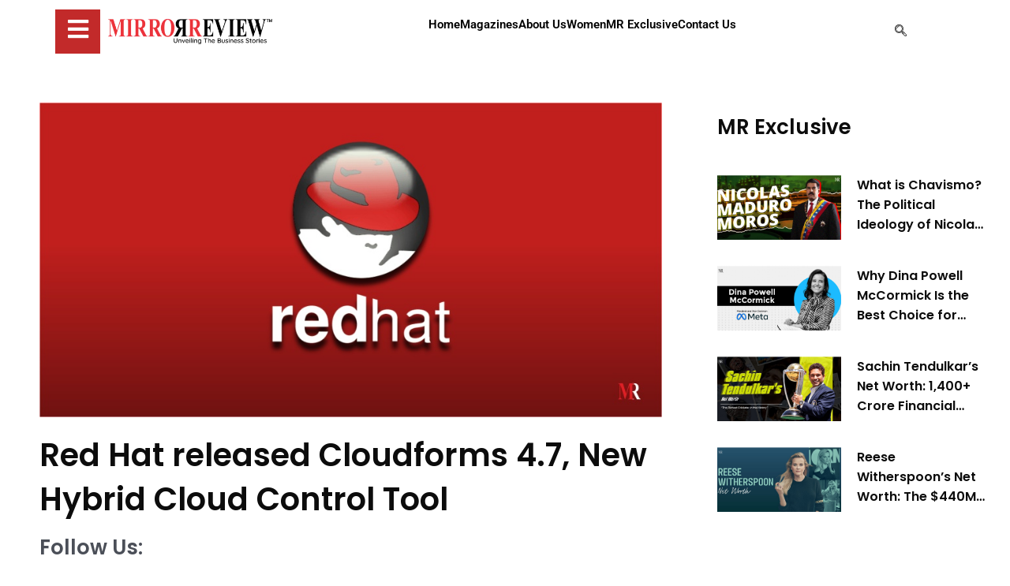

--- FILE ---
content_type: text/html; charset=utf-8
request_url: https://www.google.com/recaptcha/api2/anchor?ar=1&k=6LdNrQ0kAAAAAKY8teBMRA-c5fGzdP5IZn7-DgQj&co=aHR0cHM6Ly93d3cubWlycm9ycmV2aWV3LmNvbTo0NDM.&hl=en&v=PoyoqOPhxBO7pBk68S4YbpHZ&size=invisible&anchor-ms=20000&execute-ms=30000&cb=avq370w1bmr1
body_size: 48741
content:
<!DOCTYPE HTML><html dir="ltr" lang="en"><head><meta http-equiv="Content-Type" content="text/html; charset=UTF-8">
<meta http-equiv="X-UA-Compatible" content="IE=edge">
<title>reCAPTCHA</title>
<style type="text/css">
/* cyrillic-ext */
@font-face {
  font-family: 'Roboto';
  font-style: normal;
  font-weight: 400;
  font-stretch: 100%;
  src: url(//fonts.gstatic.com/s/roboto/v48/KFO7CnqEu92Fr1ME7kSn66aGLdTylUAMa3GUBHMdazTgWw.woff2) format('woff2');
  unicode-range: U+0460-052F, U+1C80-1C8A, U+20B4, U+2DE0-2DFF, U+A640-A69F, U+FE2E-FE2F;
}
/* cyrillic */
@font-face {
  font-family: 'Roboto';
  font-style: normal;
  font-weight: 400;
  font-stretch: 100%;
  src: url(//fonts.gstatic.com/s/roboto/v48/KFO7CnqEu92Fr1ME7kSn66aGLdTylUAMa3iUBHMdazTgWw.woff2) format('woff2');
  unicode-range: U+0301, U+0400-045F, U+0490-0491, U+04B0-04B1, U+2116;
}
/* greek-ext */
@font-face {
  font-family: 'Roboto';
  font-style: normal;
  font-weight: 400;
  font-stretch: 100%;
  src: url(//fonts.gstatic.com/s/roboto/v48/KFO7CnqEu92Fr1ME7kSn66aGLdTylUAMa3CUBHMdazTgWw.woff2) format('woff2');
  unicode-range: U+1F00-1FFF;
}
/* greek */
@font-face {
  font-family: 'Roboto';
  font-style: normal;
  font-weight: 400;
  font-stretch: 100%;
  src: url(//fonts.gstatic.com/s/roboto/v48/KFO7CnqEu92Fr1ME7kSn66aGLdTylUAMa3-UBHMdazTgWw.woff2) format('woff2');
  unicode-range: U+0370-0377, U+037A-037F, U+0384-038A, U+038C, U+038E-03A1, U+03A3-03FF;
}
/* math */
@font-face {
  font-family: 'Roboto';
  font-style: normal;
  font-weight: 400;
  font-stretch: 100%;
  src: url(//fonts.gstatic.com/s/roboto/v48/KFO7CnqEu92Fr1ME7kSn66aGLdTylUAMawCUBHMdazTgWw.woff2) format('woff2');
  unicode-range: U+0302-0303, U+0305, U+0307-0308, U+0310, U+0312, U+0315, U+031A, U+0326-0327, U+032C, U+032F-0330, U+0332-0333, U+0338, U+033A, U+0346, U+034D, U+0391-03A1, U+03A3-03A9, U+03B1-03C9, U+03D1, U+03D5-03D6, U+03F0-03F1, U+03F4-03F5, U+2016-2017, U+2034-2038, U+203C, U+2040, U+2043, U+2047, U+2050, U+2057, U+205F, U+2070-2071, U+2074-208E, U+2090-209C, U+20D0-20DC, U+20E1, U+20E5-20EF, U+2100-2112, U+2114-2115, U+2117-2121, U+2123-214F, U+2190, U+2192, U+2194-21AE, U+21B0-21E5, U+21F1-21F2, U+21F4-2211, U+2213-2214, U+2216-22FF, U+2308-230B, U+2310, U+2319, U+231C-2321, U+2336-237A, U+237C, U+2395, U+239B-23B7, U+23D0, U+23DC-23E1, U+2474-2475, U+25AF, U+25B3, U+25B7, U+25BD, U+25C1, U+25CA, U+25CC, U+25FB, U+266D-266F, U+27C0-27FF, U+2900-2AFF, U+2B0E-2B11, U+2B30-2B4C, U+2BFE, U+3030, U+FF5B, U+FF5D, U+1D400-1D7FF, U+1EE00-1EEFF;
}
/* symbols */
@font-face {
  font-family: 'Roboto';
  font-style: normal;
  font-weight: 400;
  font-stretch: 100%;
  src: url(//fonts.gstatic.com/s/roboto/v48/KFO7CnqEu92Fr1ME7kSn66aGLdTylUAMaxKUBHMdazTgWw.woff2) format('woff2');
  unicode-range: U+0001-000C, U+000E-001F, U+007F-009F, U+20DD-20E0, U+20E2-20E4, U+2150-218F, U+2190, U+2192, U+2194-2199, U+21AF, U+21E6-21F0, U+21F3, U+2218-2219, U+2299, U+22C4-22C6, U+2300-243F, U+2440-244A, U+2460-24FF, U+25A0-27BF, U+2800-28FF, U+2921-2922, U+2981, U+29BF, U+29EB, U+2B00-2BFF, U+4DC0-4DFF, U+FFF9-FFFB, U+10140-1018E, U+10190-1019C, U+101A0, U+101D0-101FD, U+102E0-102FB, U+10E60-10E7E, U+1D2C0-1D2D3, U+1D2E0-1D37F, U+1F000-1F0FF, U+1F100-1F1AD, U+1F1E6-1F1FF, U+1F30D-1F30F, U+1F315, U+1F31C, U+1F31E, U+1F320-1F32C, U+1F336, U+1F378, U+1F37D, U+1F382, U+1F393-1F39F, U+1F3A7-1F3A8, U+1F3AC-1F3AF, U+1F3C2, U+1F3C4-1F3C6, U+1F3CA-1F3CE, U+1F3D4-1F3E0, U+1F3ED, U+1F3F1-1F3F3, U+1F3F5-1F3F7, U+1F408, U+1F415, U+1F41F, U+1F426, U+1F43F, U+1F441-1F442, U+1F444, U+1F446-1F449, U+1F44C-1F44E, U+1F453, U+1F46A, U+1F47D, U+1F4A3, U+1F4B0, U+1F4B3, U+1F4B9, U+1F4BB, U+1F4BF, U+1F4C8-1F4CB, U+1F4D6, U+1F4DA, U+1F4DF, U+1F4E3-1F4E6, U+1F4EA-1F4ED, U+1F4F7, U+1F4F9-1F4FB, U+1F4FD-1F4FE, U+1F503, U+1F507-1F50B, U+1F50D, U+1F512-1F513, U+1F53E-1F54A, U+1F54F-1F5FA, U+1F610, U+1F650-1F67F, U+1F687, U+1F68D, U+1F691, U+1F694, U+1F698, U+1F6AD, U+1F6B2, U+1F6B9-1F6BA, U+1F6BC, U+1F6C6-1F6CF, U+1F6D3-1F6D7, U+1F6E0-1F6EA, U+1F6F0-1F6F3, U+1F6F7-1F6FC, U+1F700-1F7FF, U+1F800-1F80B, U+1F810-1F847, U+1F850-1F859, U+1F860-1F887, U+1F890-1F8AD, U+1F8B0-1F8BB, U+1F8C0-1F8C1, U+1F900-1F90B, U+1F93B, U+1F946, U+1F984, U+1F996, U+1F9E9, U+1FA00-1FA6F, U+1FA70-1FA7C, U+1FA80-1FA89, U+1FA8F-1FAC6, U+1FACE-1FADC, U+1FADF-1FAE9, U+1FAF0-1FAF8, U+1FB00-1FBFF;
}
/* vietnamese */
@font-face {
  font-family: 'Roboto';
  font-style: normal;
  font-weight: 400;
  font-stretch: 100%;
  src: url(//fonts.gstatic.com/s/roboto/v48/KFO7CnqEu92Fr1ME7kSn66aGLdTylUAMa3OUBHMdazTgWw.woff2) format('woff2');
  unicode-range: U+0102-0103, U+0110-0111, U+0128-0129, U+0168-0169, U+01A0-01A1, U+01AF-01B0, U+0300-0301, U+0303-0304, U+0308-0309, U+0323, U+0329, U+1EA0-1EF9, U+20AB;
}
/* latin-ext */
@font-face {
  font-family: 'Roboto';
  font-style: normal;
  font-weight: 400;
  font-stretch: 100%;
  src: url(//fonts.gstatic.com/s/roboto/v48/KFO7CnqEu92Fr1ME7kSn66aGLdTylUAMa3KUBHMdazTgWw.woff2) format('woff2');
  unicode-range: U+0100-02BA, U+02BD-02C5, U+02C7-02CC, U+02CE-02D7, U+02DD-02FF, U+0304, U+0308, U+0329, U+1D00-1DBF, U+1E00-1E9F, U+1EF2-1EFF, U+2020, U+20A0-20AB, U+20AD-20C0, U+2113, U+2C60-2C7F, U+A720-A7FF;
}
/* latin */
@font-face {
  font-family: 'Roboto';
  font-style: normal;
  font-weight: 400;
  font-stretch: 100%;
  src: url(//fonts.gstatic.com/s/roboto/v48/KFO7CnqEu92Fr1ME7kSn66aGLdTylUAMa3yUBHMdazQ.woff2) format('woff2');
  unicode-range: U+0000-00FF, U+0131, U+0152-0153, U+02BB-02BC, U+02C6, U+02DA, U+02DC, U+0304, U+0308, U+0329, U+2000-206F, U+20AC, U+2122, U+2191, U+2193, U+2212, U+2215, U+FEFF, U+FFFD;
}
/* cyrillic-ext */
@font-face {
  font-family: 'Roboto';
  font-style: normal;
  font-weight: 500;
  font-stretch: 100%;
  src: url(//fonts.gstatic.com/s/roboto/v48/KFO7CnqEu92Fr1ME7kSn66aGLdTylUAMa3GUBHMdazTgWw.woff2) format('woff2');
  unicode-range: U+0460-052F, U+1C80-1C8A, U+20B4, U+2DE0-2DFF, U+A640-A69F, U+FE2E-FE2F;
}
/* cyrillic */
@font-face {
  font-family: 'Roboto';
  font-style: normal;
  font-weight: 500;
  font-stretch: 100%;
  src: url(//fonts.gstatic.com/s/roboto/v48/KFO7CnqEu92Fr1ME7kSn66aGLdTylUAMa3iUBHMdazTgWw.woff2) format('woff2');
  unicode-range: U+0301, U+0400-045F, U+0490-0491, U+04B0-04B1, U+2116;
}
/* greek-ext */
@font-face {
  font-family: 'Roboto';
  font-style: normal;
  font-weight: 500;
  font-stretch: 100%;
  src: url(//fonts.gstatic.com/s/roboto/v48/KFO7CnqEu92Fr1ME7kSn66aGLdTylUAMa3CUBHMdazTgWw.woff2) format('woff2');
  unicode-range: U+1F00-1FFF;
}
/* greek */
@font-face {
  font-family: 'Roboto';
  font-style: normal;
  font-weight: 500;
  font-stretch: 100%;
  src: url(//fonts.gstatic.com/s/roboto/v48/KFO7CnqEu92Fr1ME7kSn66aGLdTylUAMa3-UBHMdazTgWw.woff2) format('woff2');
  unicode-range: U+0370-0377, U+037A-037F, U+0384-038A, U+038C, U+038E-03A1, U+03A3-03FF;
}
/* math */
@font-face {
  font-family: 'Roboto';
  font-style: normal;
  font-weight: 500;
  font-stretch: 100%;
  src: url(//fonts.gstatic.com/s/roboto/v48/KFO7CnqEu92Fr1ME7kSn66aGLdTylUAMawCUBHMdazTgWw.woff2) format('woff2');
  unicode-range: U+0302-0303, U+0305, U+0307-0308, U+0310, U+0312, U+0315, U+031A, U+0326-0327, U+032C, U+032F-0330, U+0332-0333, U+0338, U+033A, U+0346, U+034D, U+0391-03A1, U+03A3-03A9, U+03B1-03C9, U+03D1, U+03D5-03D6, U+03F0-03F1, U+03F4-03F5, U+2016-2017, U+2034-2038, U+203C, U+2040, U+2043, U+2047, U+2050, U+2057, U+205F, U+2070-2071, U+2074-208E, U+2090-209C, U+20D0-20DC, U+20E1, U+20E5-20EF, U+2100-2112, U+2114-2115, U+2117-2121, U+2123-214F, U+2190, U+2192, U+2194-21AE, U+21B0-21E5, U+21F1-21F2, U+21F4-2211, U+2213-2214, U+2216-22FF, U+2308-230B, U+2310, U+2319, U+231C-2321, U+2336-237A, U+237C, U+2395, U+239B-23B7, U+23D0, U+23DC-23E1, U+2474-2475, U+25AF, U+25B3, U+25B7, U+25BD, U+25C1, U+25CA, U+25CC, U+25FB, U+266D-266F, U+27C0-27FF, U+2900-2AFF, U+2B0E-2B11, U+2B30-2B4C, U+2BFE, U+3030, U+FF5B, U+FF5D, U+1D400-1D7FF, U+1EE00-1EEFF;
}
/* symbols */
@font-face {
  font-family: 'Roboto';
  font-style: normal;
  font-weight: 500;
  font-stretch: 100%;
  src: url(//fonts.gstatic.com/s/roboto/v48/KFO7CnqEu92Fr1ME7kSn66aGLdTylUAMaxKUBHMdazTgWw.woff2) format('woff2');
  unicode-range: U+0001-000C, U+000E-001F, U+007F-009F, U+20DD-20E0, U+20E2-20E4, U+2150-218F, U+2190, U+2192, U+2194-2199, U+21AF, U+21E6-21F0, U+21F3, U+2218-2219, U+2299, U+22C4-22C6, U+2300-243F, U+2440-244A, U+2460-24FF, U+25A0-27BF, U+2800-28FF, U+2921-2922, U+2981, U+29BF, U+29EB, U+2B00-2BFF, U+4DC0-4DFF, U+FFF9-FFFB, U+10140-1018E, U+10190-1019C, U+101A0, U+101D0-101FD, U+102E0-102FB, U+10E60-10E7E, U+1D2C0-1D2D3, U+1D2E0-1D37F, U+1F000-1F0FF, U+1F100-1F1AD, U+1F1E6-1F1FF, U+1F30D-1F30F, U+1F315, U+1F31C, U+1F31E, U+1F320-1F32C, U+1F336, U+1F378, U+1F37D, U+1F382, U+1F393-1F39F, U+1F3A7-1F3A8, U+1F3AC-1F3AF, U+1F3C2, U+1F3C4-1F3C6, U+1F3CA-1F3CE, U+1F3D4-1F3E0, U+1F3ED, U+1F3F1-1F3F3, U+1F3F5-1F3F7, U+1F408, U+1F415, U+1F41F, U+1F426, U+1F43F, U+1F441-1F442, U+1F444, U+1F446-1F449, U+1F44C-1F44E, U+1F453, U+1F46A, U+1F47D, U+1F4A3, U+1F4B0, U+1F4B3, U+1F4B9, U+1F4BB, U+1F4BF, U+1F4C8-1F4CB, U+1F4D6, U+1F4DA, U+1F4DF, U+1F4E3-1F4E6, U+1F4EA-1F4ED, U+1F4F7, U+1F4F9-1F4FB, U+1F4FD-1F4FE, U+1F503, U+1F507-1F50B, U+1F50D, U+1F512-1F513, U+1F53E-1F54A, U+1F54F-1F5FA, U+1F610, U+1F650-1F67F, U+1F687, U+1F68D, U+1F691, U+1F694, U+1F698, U+1F6AD, U+1F6B2, U+1F6B9-1F6BA, U+1F6BC, U+1F6C6-1F6CF, U+1F6D3-1F6D7, U+1F6E0-1F6EA, U+1F6F0-1F6F3, U+1F6F7-1F6FC, U+1F700-1F7FF, U+1F800-1F80B, U+1F810-1F847, U+1F850-1F859, U+1F860-1F887, U+1F890-1F8AD, U+1F8B0-1F8BB, U+1F8C0-1F8C1, U+1F900-1F90B, U+1F93B, U+1F946, U+1F984, U+1F996, U+1F9E9, U+1FA00-1FA6F, U+1FA70-1FA7C, U+1FA80-1FA89, U+1FA8F-1FAC6, U+1FACE-1FADC, U+1FADF-1FAE9, U+1FAF0-1FAF8, U+1FB00-1FBFF;
}
/* vietnamese */
@font-face {
  font-family: 'Roboto';
  font-style: normal;
  font-weight: 500;
  font-stretch: 100%;
  src: url(//fonts.gstatic.com/s/roboto/v48/KFO7CnqEu92Fr1ME7kSn66aGLdTylUAMa3OUBHMdazTgWw.woff2) format('woff2');
  unicode-range: U+0102-0103, U+0110-0111, U+0128-0129, U+0168-0169, U+01A0-01A1, U+01AF-01B0, U+0300-0301, U+0303-0304, U+0308-0309, U+0323, U+0329, U+1EA0-1EF9, U+20AB;
}
/* latin-ext */
@font-face {
  font-family: 'Roboto';
  font-style: normal;
  font-weight: 500;
  font-stretch: 100%;
  src: url(//fonts.gstatic.com/s/roboto/v48/KFO7CnqEu92Fr1ME7kSn66aGLdTylUAMa3KUBHMdazTgWw.woff2) format('woff2');
  unicode-range: U+0100-02BA, U+02BD-02C5, U+02C7-02CC, U+02CE-02D7, U+02DD-02FF, U+0304, U+0308, U+0329, U+1D00-1DBF, U+1E00-1E9F, U+1EF2-1EFF, U+2020, U+20A0-20AB, U+20AD-20C0, U+2113, U+2C60-2C7F, U+A720-A7FF;
}
/* latin */
@font-face {
  font-family: 'Roboto';
  font-style: normal;
  font-weight: 500;
  font-stretch: 100%;
  src: url(//fonts.gstatic.com/s/roboto/v48/KFO7CnqEu92Fr1ME7kSn66aGLdTylUAMa3yUBHMdazQ.woff2) format('woff2');
  unicode-range: U+0000-00FF, U+0131, U+0152-0153, U+02BB-02BC, U+02C6, U+02DA, U+02DC, U+0304, U+0308, U+0329, U+2000-206F, U+20AC, U+2122, U+2191, U+2193, U+2212, U+2215, U+FEFF, U+FFFD;
}
/* cyrillic-ext */
@font-face {
  font-family: 'Roboto';
  font-style: normal;
  font-weight: 900;
  font-stretch: 100%;
  src: url(//fonts.gstatic.com/s/roboto/v48/KFO7CnqEu92Fr1ME7kSn66aGLdTylUAMa3GUBHMdazTgWw.woff2) format('woff2');
  unicode-range: U+0460-052F, U+1C80-1C8A, U+20B4, U+2DE0-2DFF, U+A640-A69F, U+FE2E-FE2F;
}
/* cyrillic */
@font-face {
  font-family: 'Roboto';
  font-style: normal;
  font-weight: 900;
  font-stretch: 100%;
  src: url(//fonts.gstatic.com/s/roboto/v48/KFO7CnqEu92Fr1ME7kSn66aGLdTylUAMa3iUBHMdazTgWw.woff2) format('woff2');
  unicode-range: U+0301, U+0400-045F, U+0490-0491, U+04B0-04B1, U+2116;
}
/* greek-ext */
@font-face {
  font-family: 'Roboto';
  font-style: normal;
  font-weight: 900;
  font-stretch: 100%;
  src: url(//fonts.gstatic.com/s/roboto/v48/KFO7CnqEu92Fr1ME7kSn66aGLdTylUAMa3CUBHMdazTgWw.woff2) format('woff2');
  unicode-range: U+1F00-1FFF;
}
/* greek */
@font-face {
  font-family: 'Roboto';
  font-style: normal;
  font-weight: 900;
  font-stretch: 100%;
  src: url(//fonts.gstatic.com/s/roboto/v48/KFO7CnqEu92Fr1ME7kSn66aGLdTylUAMa3-UBHMdazTgWw.woff2) format('woff2');
  unicode-range: U+0370-0377, U+037A-037F, U+0384-038A, U+038C, U+038E-03A1, U+03A3-03FF;
}
/* math */
@font-face {
  font-family: 'Roboto';
  font-style: normal;
  font-weight: 900;
  font-stretch: 100%;
  src: url(//fonts.gstatic.com/s/roboto/v48/KFO7CnqEu92Fr1ME7kSn66aGLdTylUAMawCUBHMdazTgWw.woff2) format('woff2');
  unicode-range: U+0302-0303, U+0305, U+0307-0308, U+0310, U+0312, U+0315, U+031A, U+0326-0327, U+032C, U+032F-0330, U+0332-0333, U+0338, U+033A, U+0346, U+034D, U+0391-03A1, U+03A3-03A9, U+03B1-03C9, U+03D1, U+03D5-03D6, U+03F0-03F1, U+03F4-03F5, U+2016-2017, U+2034-2038, U+203C, U+2040, U+2043, U+2047, U+2050, U+2057, U+205F, U+2070-2071, U+2074-208E, U+2090-209C, U+20D0-20DC, U+20E1, U+20E5-20EF, U+2100-2112, U+2114-2115, U+2117-2121, U+2123-214F, U+2190, U+2192, U+2194-21AE, U+21B0-21E5, U+21F1-21F2, U+21F4-2211, U+2213-2214, U+2216-22FF, U+2308-230B, U+2310, U+2319, U+231C-2321, U+2336-237A, U+237C, U+2395, U+239B-23B7, U+23D0, U+23DC-23E1, U+2474-2475, U+25AF, U+25B3, U+25B7, U+25BD, U+25C1, U+25CA, U+25CC, U+25FB, U+266D-266F, U+27C0-27FF, U+2900-2AFF, U+2B0E-2B11, U+2B30-2B4C, U+2BFE, U+3030, U+FF5B, U+FF5D, U+1D400-1D7FF, U+1EE00-1EEFF;
}
/* symbols */
@font-face {
  font-family: 'Roboto';
  font-style: normal;
  font-weight: 900;
  font-stretch: 100%;
  src: url(//fonts.gstatic.com/s/roboto/v48/KFO7CnqEu92Fr1ME7kSn66aGLdTylUAMaxKUBHMdazTgWw.woff2) format('woff2');
  unicode-range: U+0001-000C, U+000E-001F, U+007F-009F, U+20DD-20E0, U+20E2-20E4, U+2150-218F, U+2190, U+2192, U+2194-2199, U+21AF, U+21E6-21F0, U+21F3, U+2218-2219, U+2299, U+22C4-22C6, U+2300-243F, U+2440-244A, U+2460-24FF, U+25A0-27BF, U+2800-28FF, U+2921-2922, U+2981, U+29BF, U+29EB, U+2B00-2BFF, U+4DC0-4DFF, U+FFF9-FFFB, U+10140-1018E, U+10190-1019C, U+101A0, U+101D0-101FD, U+102E0-102FB, U+10E60-10E7E, U+1D2C0-1D2D3, U+1D2E0-1D37F, U+1F000-1F0FF, U+1F100-1F1AD, U+1F1E6-1F1FF, U+1F30D-1F30F, U+1F315, U+1F31C, U+1F31E, U+1F320-1F32C, U+1F336, U+1F378, U+1F37D, U+1F382, U+1F393-1F39F, U+1F3A7-1F3A8, U+1F3AC-1F3AF, U+1F3C2, U+1F3C4-1F3C6, U+1F3CA-1F3CE, U+1F3D4-1F3E0, U+1F3ED, U+1F3F1-1F3F3, U+1F3F5-1F3F7, U+1F408, U+1F415, U+1F41F, U+1F426, U+1F43F, U+1F441-1F442, U+1F444, U+1F446-1F449, U+1F44C-1F44E, U+1F453, U+1F46A, U+1F47D, U+1F4A3, U+1F4B0, U+1F4B3, U+1F4B9, U+1F4BB, U+1F4BF, U+1F4C8-1F4CB, U+1F4D6, U+1F4DA, U+1F4DF, U+1F4E3-1F4E6, U+1F4EA-1F4ED, U+1F4F7, U+1F4F9-1F4FB, U+1F4FD-1F4FE, U+1F503, U+1F507-1F50B, U+1F50D, U+1F512-1F513, U+1F53E-1F54A, U+1F54F-1F5FA, U+1F610, U+1F650-1F67F, U+1F687, U+1F68D, U+1F691, U+1F694, U+1F698, U+1F6AD, U+1F6B2, U+1F6B9-1F6BA, U+1F6BC, U+1F6C6-1F6CF, U+1F6D3-1F6D7, U+1F6E0-1F6EA, U+1F6F0-1F6F3, U+1F6F7-1F6FC, U+1F700-1F7FF, U+1F800-1F80B, U+1F810-1F847, U+1F850-1F859, U+1F860-1F887, U+1F890-1F8AD, U+1F8B0-1F8BB, U+1F8C0-1F8C1, U+1F900-1F90B, U+1F93B, U+1F946, U+1F984, U+1F996, U+1F9E9, U+1FA00-1FA6F, U+1FA70-1FA7C, U+1FA80-1FA89, U+1FA8F-1FAC6, U+1FACE-1FADC, U+1FADF-1FAE9, U+1FAF0-1FAF8, U+1FB00-1FBFF;
}
/* vietnamese */
@font-face {
  font-family: 'Roboto';
  font-style: normal;
  font-weight: 900;
  font-stretch: 100%;
  src: url(//fonts.gstatic.com/s/roboto/v48/KFO7CnqEu92Fr1ME7kSn66aGLdTylUAMa3OUBHMdazTgWw.woff2) format('woff2');
  unicode-range: U+0102-0103, U+0110-0111, U+0128-0129, U+0168-0169, U+01A0-01A1, U+01AF-01B0, U+0300-0301, U+0303-0304, U+0308-0309, U+0323, U+0329, U+1EA0-1EF9, U+20AB;
}
/* latin-ext */
@font-face {
  font-family: 'Roboto';
  font-style: normal;
  font-weight: 900;
  font-stretch: 100%;
  src: url(//fonts.gstatic.com/s/roboto/v48/KFO7CnqEu92Fr1ME7kSn66aGLdTylUAMa3KUBHMdazTgWw.woff2) format('woff2');
  unicode-range: U+0100-02BA, U+02BD-02C5, U+02C7-02CC, U+02CE-02D7, U+02DD-02FF, U+0304, U+0308, U+0329, U+1D00-1DBF, U+1E00-1E9F, U+1EF2-1EFF, U+2020, U+20A0-20AB, U+20AD-20C0, U+2113, U+2C60-2C7F, U+A720-A7FF;
}
/* latin */
@font-face {
  font-family: 'Roboto';
  font-style: normal;
  font-weight: 900;
  font-stretch: 100%;
  src: url(//fonts.gstatic.com/s/roboto/v48/KFO7CnqEu92Fr1ME7kSn66aGLdTylUAMa3yUBHMdazQ.woff2) format('woff2');
  unicode-range: U+0000-00FF, U+0131, U+0152-0153, U+02BB-02BC, U+02C6, U+02DA, U+02DC, U+0304, U+0308, U+0329, U+2000-206F, U+20AC, U+2122, U+2191, U+2193, U+2212, U+2215, U+FEFF, U+FFFD;
}

</style>
<link rel="stylesheet" type="text/css" href="https://www.gstatic.com/recaptcha/releases/PoyoqOPhxBO7pBk68S4YbpHZ/styles__ltr.css">
<script nonce="BscpmqSoFJXnIJfWUot0SA" type="text/javascript">window['__recaptcha_api'] = 'https://www.google.com/recaptcha/api2/';</script>
<script type="text/javascript" src="https://www.gstatic.com/recaptcha/releases/PoyoqOPhxBO7pBk68S4YbpHZ/recaptcha__en.js" nonce="BscpmqSoFJXnIJfWUot0SA">
      
    </script></head>
<body><div id="rc-anchor-alert" class="rc-anchor-alert"></div>
<input type="hidden" id="recaptcha-token" value="[base64]">
<script type="text/javascript" nonce="BscpmqSoFJXnIJfWUot0SA">
      recaptcha.anchor.Main.init("[\x22ainput\x22,[\x22bgdata\x22,\x22\x22,\[base64]/[base64]/[base64]/[base64]/[base64]/[base64]/KGcoTywyNTMsTy5PKSxVRyhPLEMpKTpnKE8sMjUzLEMpLE8pKSxsKSksTykpfSxieT1mdW5jdGlvbihDLE8sdSxsKXtmb3IobD0odT1SKEMpLDApO08+MDtPLS0pbD1sPDw4fFooQyk7ZyhDLHUsbCl9LFVHPWZ1bmN0aW9uKEMsTyl7Qy5pLmxlbmd0aD4xMDQ/[base64]/[base64]/[base64]/[base64]/[base64]/[base64]/[base64]\\u003d\x22,\[base64]\x22,\[base64]/CpsOLwqjDq8O/b3DDsSvDlMOIDg9Tw5vCjXFCwrscWMKmPsOOVAh0wo15YsKVBlADwrkXwqnDncKlJsOMYwnCmiDCiV/[base64]/w6zDkMKZwozCjAxgwrFTwoYPw4rCjsOkTFTCikbCq8KjTSMcwrRTwpdyCsKURRcIwpvCusOIw5U6MwgTecK0S8KoeMKZah0Pw6JIw51zd8KmX8ONP8ODQsOsw7R7w7nCvMKjw7PClWYgMsOvw7YQw7vCvMKHwq82wp5bNllpZMOvw70ew5saWA/DomPDv8OWJCrDhcOtwqDCrTDDiARKcA0AHETCvH/CicKhQDVdwr3Dj8KJMgcBPsOeInQ0wpBjw5xhJcOFw6HCjgwlwoAwMVPDoj3Dj8OTw7ELJ8OPb8O5wpMVVQ7DoMKBwr/Dr8KPw67CgMKhYTLCl8KFBcKlw6wgZldyDRTCgsKow5DDlsKLwpPDtSt/Cn1JSyvCjcKLRcOjfsK4w7DDscOiwrVBe8OMdcKWw7PDrsOVwoDCrCQNMcKyLgsUHsKLw6sWQcKdSMKPw6fCo8KgRzZnKGbDhsOFZcKWLWMtW0vDmsOuGVBHIGsewpNyw4M2FcOOwopNw4/DsSlcQHzCusKtw5s/wrUINBcUw4PDhsKNGMKCVCXCtsOXw4bCmcKiw4XDrMKswqnCnjDDgcKbwpczwrzCh8KHI2DCpgV5asKswrfDo8OLwoo/[base64]/w57CvV7Co1dOwpxCw6DClcOocyl5GGpNYsOnW8O/XcK3w7jCqMO8wrwawrcsfW7CmsOtDBA0woTDtcKGaCIDVMK9JlnCi1wOwpkgNMOzw5gDwqVZPmZkAhozwrA/G8Klw4DDnwkpUhPCssKGE2HClsOkw6t+DQ4wEnXDtUDCg8K7w6bDucKsIsO7w744w6TDhMK3fcO4fsOAKG9LwqxzAsOJwpRfwpvCtmnCkcKtAsK/wpnCsF3DvEzCjsKmQ18QwqEgXAzCjHzDoQTCj8K8BgFswp3DnlbClsO7w6rDs8KvAQ4jU8OjwrDCryzDtcK7fmtEwqIDwrrDrWvDhjBXPMOPw5/[base64]/ChTpFw41IARlxXwVaNcOTJMKJwqpawo3DusK/[base64]/CjgdJwpbCj3LDhhPDiMOWw5HDqWIOw7TDjcKmwoXDpCPChMO6w6vDqsOHV8K5GTU5McOpZWx0HlIFw4BXw7/DmjbCtUfDtcOkPj/[base64]/DkgUBDCZWwpcOa8Kdw6LCpnLDscKjwrDDviMuJsKEb8KTGEzDuxHDqjAIAjvDs3tVEMKCKSLDpMOiwpNyMHzCin/CjQbCisOyE8KeYsOWw57DlcOnw7syS102w63CncO2dcOLcQV6w6I/w4zCihIWwr/DhMKZw7vCuMKtw6kYMnZRMcOzdcKjw5DCrsKrCgnDjsKWw5s4dcKZwo12w7cmw6DClMOqMsOyBU1vesKCaxrCi8KQCzxzwrYzw743f8OMT8KQZz9iw4I0w57CucK1YBbDusK/wozDqWt6PsOEY3csPMOWHD3CjcO9JMKHZ8K8IQ3CrQLClcKUXX0VT1VXwq8/[base64]/wr3DlsOYw7rDgsK0bWLDpk8xecKQw4AtUMOCw6PCjwQ2w7bCmsKSHgZzwoQFEcOcLMKYwpRyAFTDu0Jib8O4LArCgMKjLMKTRFfDvC7DrcOWVSYlw48Ewr/CqynCphjDkCvDn8Oxw5PCscK0B8KAw5ZELsKuw7wFwpc1VcOnLXLCjCIcw53DkMOaw57CqHzCmFfCiktEMcOuf8KVCg/Dh8OBw6RDw5kMVRrCuznCn8KIwrTCrcKFwqjDpMKawrDCginDjT0YIAzCvitJw7/[base64]/Cq8KHwpwtD8KKw6TDu04HGsKCwoMXU28VdsOWwo5sNB50wqQhwpx3wprDh8Kpw4lLw61Ww7jCoQ5Xe8KQw73CmsKrw53DlgvCmsOzbUs/w4AaNMKDw7cLAFXCnW/[base64]/DjxheSsKWDsK+wq/[base64]/w7JvSgTCj1/CsUPCvnlZAAjCmnDDmMOMMVYaw5dLwpXCi2d8RiEKR8KPHADCoMOFPsObwp9KGsKwwpAewr/Dt8Oxw55ew5o1w7xEIsKWwrdvJGbDq35swqIPwqvDmcOgED0OeMOWOg7DiVXCswl7CzM5wqNywofCoiTCvyvDm3Rbwo3Cjk/DtkBlwrkvwrPCmnTDksKXw4gbBk4XG8Kew4rCuMOmw5vDisOEwrHCvn4rWMOPw4hTw6nDp8KXFWt/w77DuhFyOMKFw5LDp8KbPMKkwrdud8OfL8O0Ty1nwpcjIMKow4rDtxrCpcOOWgwObx8iw7HChjNQwqzDsRZRXsK4wo58Y8Ojw7/DoA3Du8Oew7LDtHwjBifDrsKaF1DDk2R3PSbDpMOawrTDmsOnwoPCjSvCkMK0DQDCmsK3wrUJwq/Dmlxzw5kuQMKhRsKRwpnDjMKHcm9Lw7TDoQg+bB5MZMK7wp9UMMOdwofCpAnDozNvesOCNhXCv8Orwr7CtMK1wp/Di252VgQkbCVZJMOlw71BcSPDsMKwPMOaeH7ClE3CtD7ClMOvw5XCqyjDtsOFwrrCoMO7IMKQFsOCDWfCn049VcK4w67DlMKOwo/DhMKZw51fwqZXw7zDqcKiSsK2w47ChkLCisKmd1/Dv8OdwqFMAj/Dv8KsPMOeH8OHw67CoMK+PhrCoFLDpMKaw5c5w4hrw75SRWgPCTJ0wr3CshDDqwh4Uh4Uw5dpVQgmE8ONAX1vw4QBPAQMwoQBe8KZcMKuWBXDs2PChMKRw4fCqkHCu8OGFSwEJV3CqsK/w7LDjMKmZsOJOMKOw73CqF7CuMKnDE3CrcKtAMOowobDpcOSTCHCowjDvF/DjMOMW8O4TsO5XsK7wrNxSMOwwqnCpcKsQiXCoXMnw63Cj3kZwqBiw6nDosKYw5ELLsOJwp/DmW7CrmHDh8KXJ0R5JMO0w77DqMKENWBQw6rCr8OXwoROHcOVw4XDmQ92w5zDlxM0wp3DmxZhwqxxN8Onwq44w6FWVcOZSU3CiQceccK3wq7Cr8OowqvCjcONw4U9fw/Cn8OCwr/DhzZOX8OLw6liVMOdw7NjdcO0w7rDsSF5w4JHwrDCsi1vfcOqwo/[base64]/cVHCtFkhNyQIw5PCn8Kbc8OjXMO7w60cw6pDw6zCocKawqjCt8KIMVTDskvDqCB/dzTCmsK7wqolZixUw4/CondFwo/Cq8KSN8OEwoJIwpdQwpJswooHwpPDohTCp1vDvEzDuF/Ci0h8P8OtVMKUaB7CtxDDsDh/fcKUwpHDgcO9w55LN8O/[base64]/w5DCncKUc8O9T8K+w6jCvcKWwrDDoRbCo8Oxw77DmsK2BUIQwr7Ds8OwwobDunA7w7/Dv8Kkw7bCtg82wrsCLMKhfjzCgsKFw48BVsOmJ0HDk3Fgexh2esK6w51DLFLDhmnChT9hPkk4TR/DrsOVwqnCt1/ClxcHSx5bwol6NXkzwq/[base64]/CksOgRcOGwrHCvcOMVFnChXvCuwXDp8OrwqdmwrnDlCYMw7lJwrh8GsKfw5bCgB7DocKHE8K2KXh6P8KVByXCmcOSDxVtK8KTAMKTw4hawrvDjgh+NsOdwrQSSjrDtsKtw57ChMKiwpxQw4/Cml4YbsKrw49MXT7DksKqY8KOwqHDkMObfsOVTcKlwqFGZygow5PDjigJRsOJwqbCqC00dcKxw7ZGwq4cGm0tw6x0eAdJwoFrw5xkWBROw43DpMOYwqFJwr9BUVjDiMO/AVbDksKNDcKAwq3DkmlSVcO7wqccwpgEw4c3wpcZdBLDlW3DqsOoLMOWwp04TsKGwpbDlcOWwq4jwowMbgYFwoPDlcO5CBhcTw/DmMK8w6Qjw7ofZHgLw5DCgMOBwoTDvWnDvsOGw4ghAsOeZkQgDzNwwpPDsFnCvcK9Q8OiwpVUw686w5pXCnjCh11UE2hEI1PCtgPDh8O7wqALwofCsMOOZcKUw7oHw4zDiXfDkR7CnxZDH2h6NMOvEmN9wqzCqGNrNsOqw4x9T1/DknJJwow4w7B0IQ7CtTtow7bDmMKaw5hdEcKPw50oSybDgwh2J1JywqfCrcKeaH4vwoLCrcKrwrPCncOUM8OXw43DkcOCw7Jtw4zClsKtw5xvwp/DqMOpw7nCj0F0w7/Cr0rDpsOVFRzCkwXDhRLCqyBHE8OsMlTDtDB9w4F1w4pMwovDtUYRwql2wpDDqcKPw6puwoXDmMKXEThAJsK0WcOeA8KCwr3Cv0/CsxbCu3wIwpHDsF3Chk43T8Ktw5zCsMK5w6zCs8OTw4DCk8OrQcKtwo3Dt37DgjXDnMOWYcOpFcKmPQJFw5DDly3DjMOxCsKnTsOCOCcJYMOQfMOBUSXDvQ5Ta8KMw5XDnMKvw6fCv3Yqw5gHw5J9w4NDwrXCpwLDvgpSw57Drl/DnMOVIy19w5sHw6VEwrBXQ8Ozw68RBsKdwpHCrMKXUsKfdQt9w6DCk8KbOxpTA3/ChcKyw5PChz7DiTfCm8KlEy/DusOmw7DCtiwaKcOGwrJ9fH0KTsOiwpHDkiLDqnYZwpFsZsKHSmZOwqfDn8OWSWMncjTDsMKeD1XDljTCoMOFNcODH2hkwqJuQcOfwpvDswI9J8KjBsOyFU7CjMKgw4gow5TDqEHDiMK8w7cHeiY0w43DiMKQw7ozwopuZcOORwgywqLDmcK/[base64]/DvR/Djhpaw7jDsifCkcKzwrUCe8Ozw51twqU/[base64]/DksKIw7d1wqvDhMOhwq0DHivCn3tFwrpdH8ObWSotX8Kow7hPecOowq/DnsONMVrDosO/[base64]/[base64]/[base64]/[base64]/DoAEmwr8RMsKowobCocO4e8KIAGzChxM7CAzCsMKHUmzDj3TCoMK9wovCtsOiw6UoSTvClmTCsERHwrplS8KBNMKIC3PDtsK8woJYwpFhcUDCokrCu8O/SxZtBgUnNkvDgMKAwpUvw5fCicKWwp4ANDsjHWw6XsO5JsOsw419d8Khw60sw7IWwrrDmyfDkizCoMKYQ20ew4/CihN2w4XCg8KEwok2wrJHMMO0w78xIsK/wr8cwo/CksKRX8OUwpTCg8OtSMOHU8KAEcOYanXCpFDChTxtw6bDpStYBSLDvsOuMMKww4B5wqlEfsOMwqzDr8K0RQbCoxFXw5jDnxTDmnAAwqQHw7jCuHcOdRw0w7HDt0Zpwr7Di8K5wpgmwrsew7bCscKdQgklJybDhHtSd8OTecOPMAnCtMOyHwlgw4TCg8OJw6/[base64]/CmTbDqAfDhlgWNMKoVBPDjhxZXMO7SsOIQMK3w6fCnsK+P3YSw6XCj8O6w7YCRE1UcWzCrRZlw6HCpMKrB2HDjF14Ek/DmlPDgsKLCQN5PGfDmFwuw6EEwoTCgsKZwpfDvVjDhsKkDsO1w5zCvgEtwp/Cr3XDgXRoUHHDnRRowolHLcKqw4YUw6kmwpUkw5o6w6l5EMKjw6oTw5rDoCJjHzLCtcKLRcO7EMOww48cIsOyYTPCuXo3wqzCs2/DvVx6wq4bw6dbEipqUCjDuGnCmMO4B8KdeB3DtcOFw4ApEWVNwqbDpMOSBgzDi0RNw7jDjsOFwozCtsOrGsKvdVokXgBew49fwrhTwpNvwoTCtz/DpnHDpRssw6zDg0ggw7lLcBZ7w5/ClDzDmMKgCGBbOBXCkynChMO3MgvCnMKiw5xMNEFcwqoRCMKjMMKyw5Bdw7AeF8OPd8OVw4pYwq/CuBTCncKowqd3E8OuwqoNa3/Cni9ZNMOAC8OqAMODAsKCNnLDvD/DllfDiEHDozDDnMOOwqhMwrhPwrnChsKJwrnClXBmw4wDAsKQw5zDj8K2worDmRUHc8KMdsK8w7oQAS3CnMOkwrIfSMKiUsOwaXvDoMKWwrFDCkoWcWzCm37DlcOxC0HCp0R8wpHDlnzDokzDrMKvFRfDljrCrsODURESwrosw64cfsO4U1hPw4HConfChMKdNXrCtm/CkipzwozDiUjCqcO9wqDCoj9HUcK4UMO1w7ZpV8KQw7odSMKhw5/Cuw10fSMnWRfCrU84woYOOloQR0Rmw70yw6jDsgNcesOLbgXDpxvCvmfDs8K0Q8K3w4tPewFZwolRUQ5nQMOGCHYNwo/CtnNnw6gwUcONDHBzNcOwwqbDlcOMwr7DqMOrRMOuwoo+f8KTw7HDuMONwprCghoTAUfCsks8w4LCtjzCs211wrYgbcODwoXDqsKdw7nCtcOtVnrDqgRiwrjDkcK5dsOyw78UwqnDsl/CmTHDs2XCp3d+esOCYz7DgRZPw5rDtn45wqtbw4s2bkrDn8OsPMKOUMKPTcOYY8KTdMKFdQZpDMOYfcOVSWJuw7jCmzTClGvCpCXClgrDsTpmw7QID8OPUFMiwrPDhiJaJEXCplkdwqTDujrDjcKTw47CrltJw63ChAczwqXCmsOow4bDhsKiLS/CvMOxKRonw58ywodrwo/Dp2fCvA7DqX9yWcKFw4ojSMKIwqQMTFrCgsOiIQB0BMKJw4/DqTnCqXRNJEhkw6/CucOVYsObw6dpwoN7wp8Gw7w/d8Ksw7XDvsOoLTrDjsOjwqzCssOcGAHCm8KwwqfCh27DjUTDrcOmYisLX8OTw61kw4zDoHPDmsOFScKOehrDtFLDrcKwFcOuAWUqwr86XsOLwrgBKsOnJBskwonCvcOvwqV7woI5aHzDhnI/[base64]/[base64]/TGd9w7HCmgghXsKVwp3Dq8OWw7LChMKrfMKDw7vCicKfJ8OlwrzDr8KawrHDjywVGW8Aw5zDuD/Cl34iw4o1KDpzwrgeZMO7wp8twpPDosKaIMKqNSZeaG3ClsKIDVtaSMKaw7gwJcObw5DDl29nV8KPEcOow5XDqDDDmcOtw65BBsOow5/DoFFOwobCssOkwpM2GS9WLMKDUQ7DiAkRwqAbw4bCmALCvFvDvMKKw4MvwpnDmGbDlcKKw73Cv33DtcORXsKpw78LRmHCpMKGYTslw6Z+wpLCmcK2w5LCpsOvYcKhw4JXfBrCmcKiecO1PsO/WMOEwonCoQfCssOAw6fCj19JHG0mwqB+WTbCrMKNJWhvB1Vdw65hw5zCusOQC2rCsMOaEmLDpMO6w6vCp23CscK6SMKudMK6woMewokPw6/DkHjDoW3CssOVw6A6bTJSB8Kuw5/Du2bDrsOxXy/CpyY2woDCuMKawoAgw6TDtcO+wovClU/DjS8FCnrCgTALNMKkXsO1w4YQTcKuSMKzIUM5w5nDqsOjJD/[base64]/DcKoYsKCZsKcUsKjwrlPw6F3woxJesOKwpjDpsKYw79rwqzDncObw6lCwp0Bwo02wpTCmH9yw5lBw6/[base64]/DqlwRSsORwrLCgDfDjDxUwovDpsOhwqjCmMK2MFbCv8K+wr1kw7LCp8OKw6LDmmrDvMKgw6/DiTLCqsKvw7nDk37DpsKvcVfCiMK5wojDjFnDjRbDkyAhw7JxMsKOLcOrwrHCjETCvcOHw65HH8K9wr/Cs8KUdU0dwr/DuTfCm8KTwqBLwpEYGsKaNsKRH8OQZXsUwol7KMKXwq/CjUzCmxtgwoTCqcKlNMKtwrgBbcKKVQogwoJ1wp0YYsKgH8KvW8OVWm8jwoTCv8OyY10RYHBTHmNvWmjDkXsFD8OaDcO+wqfDt8KDXx5oecOsGCI5TMKVw6XDriVhwqdsVyLCl3J2Ml/DhsOHw4nDvsKjGArChW1bAwDCiFrDjsKdIHLCi1V/woHCnsK8wojDjjnDrG8Mw4jCqMOzwqkmwqLDncOlZsKZF8KNw7fDjMKbDx4iUn/[base64]/YsKqK8KFw5towoXDq8OqSBLCuVIMw6FEwpDCpkx6wrtNwo0bGmfDmnlFBk0Pw43DtcKfScKILQ/CqcOuwrZYwpnDgcOkIsO6woF0w7VKGEoRw5VZBAPDvizCqB/[base64]/Dn8K/w5PCuMKTG8OWccOBwrbCmzjDsz5uNg3DrsKyK8K9wq3DomLClMK8wrJkw7LCsUDCiHnCuMOtX8KFw5MOVsOnw7zDr8Odw6pxwrDDm0XClBhPZ2BvEXZAa8O1eCDClnvCtsKTwr/[base64]/[base64]/ECjDlcOLD8OAw5vDtjpOFDEywpgjS8OXwrHCii9GJsK8egjDjcOOwqlfw59mdsO/A0/DmyLDl30Ow6t/wonDh8K0w7DDhmUbfgdodMOrR8OSfsOYwrnDqBlTwrHDmcO+dDIlXsOwWcOkwp/Dv8O/OkPDiMKEwp4Yw70qSQTDqcKOJyPCvnZQw6zCr8KCUMKlwr7Cs0AUw5zDoMKUKsOeN8KCwrwzLmvCv0goLWwYwp7CvwgjIMKSw6LCpz7DksO7wosxKS/[base64]/DrWLDhcOww4HDmBzCiMK2VgnDiRzDpBdgUMKMw7szw4ARw5wXwr1fwpggQ35KJnpBbsKuwr3Do8OuWAvCrj3CuMOwwoUvwqbDksKLdhfChU0MIMKDGsKbHhvDjnkeIsK3cSfCo07CpA4fwq5MRnrDlzRew5Y/[base64]/Cr0vChsKsNx/CrwJSW8OUYBjDnAwcYsOuw6xXNXJEZ8Ozw6BhIMKFZMOhNVJnJkrCi8O6ZcOATFPCjMOYAhbCsgPCuC8Dw67DmzgKTMO/wrPDjkAZDB03w6/DocOaWhA/HcKOTcO1w6bDvi/CoMO6O8ORwpZew4rCrsOAw6XDlHLDvHTDo8Oow4XCpXDCm2TDtsKqw4Niw4NmwrdUWhMvwrnDkMK2w5ZowpXDqsKXQsOHwrxgJcO6w5AnMSPCu1Baw5l/[base64]/ccO9FVAqw5LCnMKbLDTDqMKwJMKVw6XCtcOIK8Olw7c9woXDrMK6LcOIw6fCq8KTR8KmJl/CkwzCvBU7CsK6w7HDpcKnw6pQw4ZBdcKww5d7HAnDmFAECMO5OcKzbw06w5RhdsO8fMKGw5fCtsOcwqMuWwDCs8O0wqrDmBfDrjjDuMOpF8KhwrnDi2LDkmHDhELCo10Uwp0WTMOdw5zCosO/[base64]/CvCbDuU7Dv1zDoMKqwpXCmETDv8O4wqXDnG7DqsKowoPCtjMnwpctw7hGw40YVnMTIsKkw4YBwp7DtcOOwp/Dq8O/[base64]/Do3wpwqFPwpPCk8OeOTNMwrAUZMKWNj7DgVJPVcKVwq7DvSnChsKewrU6BFXCoHgqA23CjgE2w5DCgDRWw7LClsO2cGDDgcKzw7DDpwJRMU8Bw5d/FW3Csm4Uwq7CisOhwq7DsUnCmcOPNzPCnVzCtwpINjUWw4okecOzIsKsw4HDpQ/DvF3Cjm9GaiUewr88EsKNwrhnw60sblJfacKKe1vDoMOIXEc1wq7DnWLCnhfDgyjDkh5yRUQtw6VPw6vDqFnCp1nDlsK1w6BMwpPChB0zMDQVw53ChSNSBD9rGT/CpMOHw5QZw6g1w5w1A8KJIcKIw7ECwpMuUH7DsMOGw4Fjw7rClhUTwoYvSMKZw47DkcKpR8K/On3Dm8KOw7bDn3V9F0JuwolnOcKXB8KidzTCv8Opw7PDvMOTB8O7LnBiMX9EwpPCmzodw43DgXHCgRcZwqbClMKZw7XDuGjDhMK9GRIDM8KYwrvCnk9swonDgsO2wrXDocKwNDnDlnhoK39qVQ3DgUTDjWjDkQc/wqsfw77DpcOiSBgRw4TDgsOZw5cBQnHDrcKaV8K0QMOzEcKJwrRbDV8Vw51RwqnDqFrDoMKLVMOVw7rDuMK0w6vDlRJTekFrw41yfsKbwqEieyHDmTnDssOww7/DnMKqw7nCjMK4KybDtMKywqTCi2XCvsOYWnHCvcO/[base64]/[base64]/[base64]/CqcO0w5oSwoAew7cHWznCmj3DkcKEw6xhwql9QF0dw6MUE8OgS8OSQcOmwqluw4HDo3U+w43DisKeRR3CrcK2w5FAwpvCvcKwI8OLR3vCgCXDnz7CoTrDqR7Dvy9+wrVLw5/[base64]/[base64]/[base64]/ClsOmIMOXw4FnPcOqG8KRaT51wqPCtcKeQsKpEMKNcsO/[base64]/w5jDqnzDgHVsFnDDmSjDp8Kaw40jw7zDucOnLMOGXAdXXsOsw7ElOUXDmcKRF8KXwqnCsBRWdcOkw5E1b8KTwqIAeA8rwrJ9w57DjlUBfMOuw7zDvMOVO8Kqw7lGwrxowq1Qw7VnDwlUwpTDrsOTSS7CpTAmTsO+PsO9bcKWw5IwVyzCh8KRwp/Cg8Okw4XDpjPClAbCmiPDqlTDvUTCl8OJw5bDp17DgjhNMcKVwrHCpx/CrknDmEUxw7YmwprDpsKNw6/Dqjk3UcORw4/Dm8KrV8OXwoXDhsKsw7XCgWZ9w5BWw65Pw4NHwrPCgBhCw6tNK3DDm8OGFxzCg2rDlsONEMOiw5Bdw5g2Z8OxwpzDksOSVAXCmCRpOynClkUBw6EDwp3CgXADKEbCr35pDsKlRUJFw7ldTTZWwrDCkcK3AEA/wqh2wqQRw704A8K0ZcOBwoTCksKkwqfCrMOzw594woDCuBpEwqnDlj7Ch8K6eB7CqG/[base64]/HmMIbMOdw4zDlgTDkcOUwoBXcxfCpRlZw4tlw6dLAMOPdwrDqm/Cq8O+wroEw6hvNSrDucKWfWbDkMOMw5rCqMO9VC9ZUMOSwq7Clz0sclFiw5I2MjDDtmnCvXp/acO9w5U7w5XCnn3DkwvCsRTDh2rCrXTDjMKHaMOPfiwiwpNYOwU6w7xww5pSKsKlPVI3MmhmDGolwpjCq0bDqQrCgcO4w7cMwp8Gw5fDmsKew7ZzT8OVwo7DpsONIjfCgW/CvsK7wpUawpUkw7sZGWLClE5Uw54TcQHCtcO0HMO/V2nCrD4tEsOJw50VeHokP8OYw4zCkyUSwqDDqcKqw63DgcODOQ10ScKywoTDpcKBeyHCisO7w6bClDDCvsOtwr/CusKewqFKNSnCvsKzd8ODegXCjcKWwp/ClBEsworDiEkDwpvCox4DwoLCv8KswrRxw7EYw6rDo8OeRMOtwrfDqCpBw7trwrctw6DCqcO7w4sQw69vK8OnNSPDmHXCo8O9w6cVw4YGw68ew5wMNSB7FMOzMsKVwp8/HGvDhQzDscOmY30ZDMKRX1h/w4Vrw53Dn8O4wovCscOyDcKrTsOzDFXDg8KPdMKew5DDm8KBHcOTwoTDhEPDg3/CvgvDthZqeMKQKsOqYWTDtMKtG3Y5w6/CqjjDi0cLwrjDosKQw6gBwrDCtMObFMKVNMKUL8ObwrMzMCDCoi9IfQLCm8ONdR0rPMK8woEdwqcbSMOww7BXw7FPwqh+BsOZAcKOwqB+TXM9w4hXwrnDqsKsQ8OONhbDsMO1woRNw5HDisOcQcKTw6rDjcOWwrIYw7XCg8O1EmHDkEwMwo/DhcOtYG9FUcKbHmXDncKrwopfw6XDv8OzwpEmwrrDlVd8w4Bzw74dwq0RYRTCuzrCunjCuQ/CgsKHWxHCvRR1PcK0CTbCqMOiw6YvBDdFd1tjHMOzwqPCkcO0FyvCtBgSSWoiTyHCqA0PATEVWiMyfcKyNk3CpsOhDcKdwpXDkMO/[base64]/CjsKMfm7Dtj9Qe8KkSsKVwofDr8O1WB8PEMOewr3CmCvDhsOJw4/DusONJMKBNypHdwhYwp3CgVtswpzDuMKAwpg5w709wrrDsRPCp8OLBcO3woNOKA8KNsKvwrUBw6jDt8O1woxRUcKVC8OEGV/DjsKRwq/DlDPDpMOOTcOXI8KDP31XJ0ANwowNw5R2w63CpgfDsD91L8OuV27Dq3oJX8K8w4LCm0dcwqbChwV6H0jCgWXDtQlNw4pBR8ODbTVyw4wdBRZ2wpDCjxzDh8Ohw61VKsKFP8ORC8Ohw4Y9H8Knw5zDjsOWRMKqw6vCs8OgE1LDosKGw4BuRHrDuA3CuF0DCMKnR1o/w4HDpTzCn8OlSWzCjVwlw7JAwrLCocK2wp7Cu8KgcizCsQ/CgMKNw7rChcO0YMOBw4UnwqrCrMKpLmcNdhYWIcKYwq3ChUvDgH/CrjUCwqIjwrTCkcOhC8KODgjDslUOWMOKwo/[base64]/CrsKSFirDl8KcwowRwp7DrhBQw75VKXMOUE7DvmrCoVELw6QyBcOmJA8mw4vCt8OVwoHDjAkDVMO3w6gQE2shw7vCssKgwqfCmcOIw5bCksOsw7zDnsKaSk01wrnCj2lCLgzDhMOkE8Olw7/DtcOBw6Zuw6jCk8K2wrHCq8KdAmjCqTR/[base64]/CqW8GdMOQwrXDjcKwwp4rAgYjEi3Ctz49wo/Cpmoaw7nCqMOEw63CpMOYwoXDoWvDrcOQw7LDgknCtBrCoMOTEhB9wrJ/U0TDt8O8wozCngHDmR/DmMOTOxJtwq8Kw4AVYSIrUyshcCRdFsK3L8OyCMOlwqDCqjDCucO0w4BccD92IWLCnHAswr3CtsOqw77Cm1Z9wpbDryV2w5PCoxt0w6QkU8KHwqpWIcK0w7AsGyQMwpnDi2t1NzMvY8K0w5tAUyl2GsKbQxDDvMKqWw7DssOfP8O4CFvDmcKiw5BkB8K/w4Ztwo7DkFY6wrzCh0fCkGHCrMKGw5zCrydnD8OUwpoLcUXCrMK4CC4Vw6YMGcOndz8mYsOjwoIvfMKLw53DnHPChcKnwo4Aw75kZ8Oww64+bl0UWQN5w6shbQ7DsnsZw7jDj8KVTG4SMcKrWMKeSQBrw7XDumJREEp0B8KWw6rDuk8Gw7Elwr5WR2/[base64]/Dig/DvmtGw5bCl8Kmwq3DtRYkwqlywqxSFcOew7/CrMOcwpvCmsK5ekYKwpPCm8K1VD/DlcK8w4cnw63DtsKcw5BIaVHDkcKvJSnChMKBwrYqSSUJwqFTM8Olw4LCvcOPHQt2wo1SJMO5wqQuNy5kwqVFR3LCscKhW1bChWUESMKIwq/CjsO3wp7DvsOfw5wvw4zDl8KVw49/wo7DpsKwwovCs8O2BQ19w6DDlMO3w4zDiT5OOQdzw7PDusOXGkLDrXHDpcOVUHrCp8OEU8KbwqHCpcOsw4DCm8KkwoR+w4MAwoxfw4bCp2XCmXTCsm/DsMKXw5bDhi17wqBQasK4AcKrGsO1wr7CuMKna8Knwrx0NENLJsKkFMODw7EFwqBGfcK6wp1fTyl7wotsBcKswq82wobCt1l+Py3Cv8Ocw7LCpMOSDW3Cn8Okwqlowrktwr4DIMO8QTQAIMOjNsK3WsOpcBzCtFRiw4bCgElUw71Bwp0sw4XCkBILIsO/wpvDrlcMw5HCmB3ClMKaCzfDt8OHN2FBJwQ8RsKPw6TDsnHClMK1w5jDuGLCmsOfUi/ChFNUw7I8w5IwwqXDjcKJwpo5MsKzay/[base64]/DolsiDMOJNcKXOwPDn8KtShHCnMKTw7JpwqIPJwfDnsOgwrcERsOhwrwDdsOMUMOMNcOEPnlUw7JGwr1qw6TDoV3DmynCo8OPwrHCp8KSNMKpw4vDpSTDm8OfAsO7TnxoMGYZZ8KZwqHCmyo/[base64]/CmC3DicKvKRQXCzrDs8OIPAnDuMKSwqUAw6vCiVkaw4wrw5DCswzCucOww7nCrcOIQsKVBcOpMcOXD8Kew6BIScOowpnDmG9kYcOiGsKrXcOgE8OmEgPChMKYwrEvXh/[base64]/w7/CosKjKMOUwojCncK7wpsTB8OgPMO7wrFaw6kOeT4nbznDicO2w7zDnR7Cq0/Cq2/DtmF/fHEKNCPCo8KvNlsIw5DDvcKWwqhheMOLwqxwFSHCjGNxw6TCgsOwwqPCvhMyPhnChkgmwoQVPcKfwobCnQ/CjcOKw6daw6EJw65qw5cZwrrDv8O9w4jCp8OMMcKTw7BPw5XDpCcOd8OOMcKPw7LDssKkwobDksKoYcKaw7DCg3NNwrlBwrhTY0zDlmzDhV9MWCxMw7sOPMO1GcK0w7dEIsKAMcOZThQXw7zCgcK8w5vDqG/DrxLDiFJ0w6pcwrpEwrvCgwxFwoDDnDM7A8OfwptLwojDr8K/w503woAALMKqeGDCm3ZbEcKEMXkGwqPCosOHTcOkNHAJw7haIsK8dsKbw7d7w43DtcODdTZDw6J8w73Dvz3Cp8OVK8OXPWPDhcODwqhowr4Cw6XDnkrDgGpEwoU8MC3CjBtRIsKbwoTDrwxCwq/CnMOyHUo8w7LDrsKjw53Di8KZSxBlw4xVwqDDsRQHYi3ChyXCoMOCwobCojhmfsKIF8Orw5vDvVvCrQHDusKsPQsdw6s4SF3Du8OwfMOvw5PDilHDvMKIw5MjTXlAw4bCncOUwpwRw7zCpkTDqCzCiEMGw6TDgcOQw5HDlsK+wrXCu2ouw7IpasK6Im/CmRbDt04Jwq4OI3c+F8KqwptnGUhaQ1vCqw/CoMKiP8K6SlDCtDIVw7tZwq7Cs25Ww5AySxjCmcK6wqluw7fCg8OOe1Y/w5bDqMKJwq9UdcOaw45HwoPDvsKJw6c1woVTw5/CgcOafC7DjzjCkcOfZEt2wrtHJETDi8KwIcKBw6V4w5ltw6bDisOZw7trwqnCqcOsw7fCikFeYAzCj8K6wp3DrnJMw7Nbwp7DinRUwrTCn1TDiMKfw4Bhw4rDrsOiwo4dZsOLAcO+w5LDocKwwqljUn4tw6Vaw47CgB/CpzIhUjwsFHzCocKJUMKYwpZxF8KXWsKUVRF7dcOgNxkuwrRZw7YRTsKmU8ONwobCpHTCvAomQMK2wqnDkxoDdMKVVsO2biQ9w7/[base64]/CksKowpRcZynDm8OIwr/[base64]/CrMKcwrcGwpzCjMO0w5TDgMKpVsOfDznDqFpzw5zCkMKOwoM/wpzDqcOhwqEsEBbCvMOpw4syw7Qjw5HDqlB5w51Dw43DtR9iw4V4GmTDg8KMw4oLM2tXwpDCi8K+NHRVPsKqw6MYwohsUw9XRsOBwrMLH35lXxciwqRTUcO8wr9wwqU/wobCm8Knw4BqH8KnTnbDgsOjw7zCtcKuw6tEBcOsb8OQw4HDgxhgA8KBw7/DtMKawrlcwo/DlTgTfcKgTn4PFsOew6cQAMOQX8OTH2rCvH1CZcKxVCjDqsO7CC7DtMKjw7rDgsOWH8OQwpLDqR7CmcOXw57DrTzDiX/Cm8OUC8KRwpoUYy55wpM6HB0mw7TCnsK3w5nDk8KewpnDgsKDwrpCYcOlwpjCqMO7w69hEyDDnlwuLAUIw4MZw6h8woLCqnvDqnw3MAzDpMOEVXTCkx7DtMKsPiXClsKQw4XCgsKmPGV/OWBUEMKQwpwAF0DDmjgOwpTDjWlmwpRywqTDhcKnOsOHw5zCuMKwRjPDmcOXD8K+w6ZiwpLCgMOXDEHDrj4sw6jDtxcbS8KMFmVtw5DDiMKrw47DkMK4GX/CqCI+NMOkCsOoXMOZw49CCxjDlsOpw5fDucOLworCk8K3w4sPTMKTworDucOWQBPCt8KlL8OVwqhRwprCpcOIwoh1NcOJb8KMwpAowqzCh8KIZUDDvMKRw6TDhU4GwoUxEMKxwrZFXm7DjMK6RUVhw6TCoEEkwprCoFTCiTvDozDCljlZwo/DoMKywpHCi8O6wo80XMOySMOMT8ObP1DCoMKfC3RgwpbDvVdiwqg7HSEeFBURw5rCpsOuwqPDtsKfwrNLw5c3fj4twqRXah/Cv8OFw43Dn8K6wqPDsEPDml03wpvCk8O1AMOESQjDvVjDoWnCvcKlYy8VRkXCkUDDssKFw4FwVRhOwqPDpiE8dR3CgXXDhBInDiTCiMKCW8O2RDZnwohnOcK1w6FwfnkxScOFw7/[base64]/[base64]/w4U+DsONXsKEwonDggg5w5t2ISEawrzDj8KGccOgwpw9wofDmcOrwr7DmCxcFcOzWcO3DELDq0PCg8OmwpjDj8KDw6HDmMO8DlNowpR5FyFufsK6SRjCuMKmCcKQc8KWwqHCrW/DhSU1wpB/w44GwrvCqn5OHMKNwqLDqQ8bw45JIcOpwobCvMOSwrVPKsKbCg5Cwo7Di8KgfcKYXMKFE8Kswq4pw47Dm30Aw7R0ABYWw6HDt8Oqwp7CpzVdWcOgw4TDi8KRWMKeA8OqURUpw550woXCvsKewpbDg8OwdsOJw4B1woIpGMKmwpbCrApyfsKEQ8OjwrFzVkbDrkrDj2/[base64]/DmQZPw7XDjcOqc8OywonCh8OMwoHDj8KRwo7DhcKew7/[base64]/DgEHDvWkOwo02w6dLwo4CccOvRMK/w7FnHmvDrXvChyjCnsKge314bxtAw7vDs2FOL8KewrgAw6Uqwq/DthzDtcOiHsOZT8KPGsKDwoABwr1aKFsnb0xrwpFLw6clw61kWjXDvMO1LMOjw5hPwoDCrsK6w7TCv3FJwqPDncKYJ8KpwqrCrMK/E23Cml7DsMKTwqDDsMKPRsOwHyPClsKSwoHDkhnCqsOyNhvCm8KWcGQ/w4Ezw4/Dq2HDsUzDssKewokGC3/Crw3Do8O5PcOGXcOyEsOVZnTCmnRKwrgCecOaJUF9XlsawoHCmMKfTTbDr8ObwrjDi8OwZARndWXCucOMVcOcWxIDD08Ewr/[base64]/f8K5w4oMwoFTYcK8anVpwofCiTXDmX3Co8Kdw4zClsKDw4Imw5tkS8OIw4fCl8K+SmfCrz1twqnDv0hZw7U3cMO3VMK9dCINwqRETcOqwqzCv8KEO8O5F8KUwq9DSljClMKYO8KDAcO3Y1Qfw5dfwq86HcObwrzDtMK5wqxzM8OCYxI/wpYTw5fChm/[base64]/DugIUwo3CiHvDosOwW8OGwqlPwq3DjMKzwo1CwoXCusKyw4hew7xkwq7DsMODw6fCuwfDhjLCp8OlbzTDhsOX\x22],null,[\x22conf\x22,null,\x226LdNrQ0kAAAAAKY8teBMRA-c5fGzdP5IZn7-DgQj\x22,0,null,null,null,1,[21,125,63,73,95,87,41,43,42,83,102,105,109,121],[1017145,739],0,null,null,null,null,0,null,0,null,700,1,null,0,\[base64]/76lBhnEnQkZnOKMAhmv8xEZ\x22,0,0,null,null,1,null,0,0,null,null,null,0],\x22https://www.mirrorreview.com:443\x22,null,[3,1,1],null,null,null,1,3600,[\x22https://www.google.com/intl/en/policies/privacy/\x22,\x22https://www.google.com/intl/en/policies/terms/\x22],\x227gQC8ZU07ZOJ+CbU3ctazKgZT7ow55Z6aH6ewGXej2U\\u003d\x22,1,0,null,1,1768845252126,0,0,[133,229],null,[243,138,229,171],\x22RC-YVvb42pM-_nwkQ\x22,null,null,null,null,null,\x220dAFcWeA5zOHYoVQZZMx4ZSQ0rlS4PEicyWJMzpqdUvOTYKV3UomwOgbxUiqy0eu8rzQyZ2J9oiHFVRV5XvF18CcF1xMGr0AuHtQ\x22,1768928052310]");
    </script></body></html>

--- FILE ---
content_type: text/html; charset=utf-8
request_url: https://www.google.com/recaptcha/api2/aframe
body_size: -249
content:
<!DOCTYPE HTML><html><head><meta http-equiv="content-type" content="text/html; charset=UTF-8"></head><body><script nonce="tbS_TfXqCQkofyOUHWgeoA">/** Anti-fraud and anti-abuse applications only. See google.com/recaptcha */ try{var clients={'sodar':'https://pagead2.googlesyndication.com/pagead/sodar?'};window.addEventListener("message",function(a){try{if(a.source===window.parent){var b=JSON.parse(a.data);var c=clients[b['id']];if(c){var d=document.createElement('img');d.src=c+b['params']+'&rc='+(localStorage.getItem("rc::a")?sessionStorage.getItem("rc::b"):"");window.document.body.appendChild(d);sessionStorage.setItem("rc::e",parseInt(sessionStorage.getItem("rc::e")||0)+1);localStorage.setItem("rc::h",'1768841655095');}}}catch(b){}});window.parent.postMessage("_grecaptcha_ready", "*");}catch(b){}</script></body></html>

--- FILE ---
content_type: text/css
request_url: https://www.mirrorreview.com/wp-content/cache/autoptimize/css/autoptimize_single_cf1156569b26c4340ef0815cc83c2548.css?ver=1768820837
body_size: 2312
content:
.elementor-22922 .elementor-element.elementor-element-e332ce5>.elementor-container{max-width:1400px}.elementor-22922 .elementor-element.elementor-element-e332ce5{margin-top:0;margin-bottom:0;padding:0 0 0 10px}.elementor-22922 .elementor-element.elementor-element-543ead7:not(.elementor-motion-effects-element-type-background)>.elementor-widget-wrap,.elementor-22922 .elementor-element.elementor-element-543ead7>.elementor-widget-wrap>.elementor-motion-effects-container>.elementor-motion-effects-layer{background-color:#fff}.elementor-22922 .elementor-element.elementor-element-543ead7>.elementor-element-populated{transition:background .3s,border .3s,border-radius .3s,box-shadow .3s;margin:0;--e-column-margin-right:0px;--e-column-margin-left:0px;padding:50px 60px 0 40px}.elementor-22922 .elementor-element.elementor-element-543ead7>.elementor-element-populated>.elementor-background-overlay{transition:background .3s,border-radius .3s,opacity .3s}.elementor-22922 .elementor-element.elementor-element-1890a6f{text-align:left}.elementor-22922 .elementor-element.elementor-element-1890a6f img{width:100%;max-width:100%}.elementor-22922 .elementor-element.elementor-element-8349386 .elementor-heading-title{font-family:"Poppins",Sans-serif;line-height:1.4em;color:#0c0c0c}.elementor-22922 .elementor-element.elementor-element-df8775d .elementor-heading-title{font-size:26px;font-weight:600}.elementor-22922 .elementor-element.elementor-element-6931129{--grid-template-columns:repeat(0,auto);--icon-size:20px;--grid-column-gap:10px;--grid-row-gap:0px}.elementor-22922 .elementor-element.elementor-element-6931129 .elementor-widget-container{text-align:left}.elementor-22922 .elementor-element.elementor-element-535af5b{text-align:left;color:#0c0c0c;font-family:"Poppins",Sans-serif;font-size:16px;font-weight:400;line-height:1.6em}.elementor-22922 .elementor-element.elementor-element-1e7b579{border-style:solid;border-width:1px 0 0;border-color:#ddd;margin-top:0;margin-bottom:40px;padding:40px 0 0}.elementor-bc-flex-widget .elementor-22922 .elementor-element.elementor-element-180644a.elementor-column .elementor-widget-wrap{align-items:center}.elementor-22922 .elementor-element.elementor-element-180644a.elementor-column.elementor-element[data-element_type="column"]>.elementor-widget-wrap.elementor-element-populated{align-content:center;align-items:center}.elementor-22922 .elementor-element.elementor-element-b91b817 .elementor-heading-title{font-size:22px;font-weight:600;color:#0c0c0c}.elementor-bc-flex-widget .elementor-22922 .elementor-element.elementor-element-3bf9293.elementor-column .elementor-widget-wrap{align-items:center}.elementor-22922 .elementor-element.elementor-element-3bf9293.elementor-column.elementor-element[data-element_type="column"]>.elementor-widget-wrap.elementor-element-populated{align-content:center;align-items:center}.elementor-22922 .elementor-element.elementor-element-3bf9293>.elementor-element-populated{padding:0}.elementor-22922 .elementor-element.elementor-element-84206c0{--alignment:left;--grid-side-margin:20px;--grid-column-gap:20px;--grid-row-gap:0px;--grid-bottom-margin:0px}.elementor-22922 .elementor-element.elementor-element-84206c0 .elementor-share-btn{font-size:calc(1px * 10)}.elementor-22922 .elementor-element.elementor-element-84206c0 .elementor-share-btn__icon{--e-share-buttons-icon-size:1.6em}.elementor-22922 .elementor-element.elementor-element-84206c0 .elementor-share-btn__title{font-family:"Rubik",Sans-serif;font-size:16px;font-weight:200}.elementor-22922 .elementor-element.elementor-element-4fc2ec7{border-style:solid;border-width:1px 0;border-color:#ddd;margin-top:0;margin-bottom:40px;padding:40px 0}.elementor-bc-flex-widget .elementor-22922 .elementor-element.elementor-element-ff7deed.elementor-column .elementor-widget-wrap{align-items:center}.elementor-22922 .elementor-element.elementor-element-ff7deed.elementor-column.elementor-element[data-element_type="column"]>.elementor-widget-wrap.elementor-element-populated{align-content:center;align-items:center}.elementor-bc-flex-widget .elementor-22922 .elementor-element.elementor-element-2c6070b.elementor-column .elementor-widget-wrap{align-items:center}.elementor-22922 .elementor-element.elementor-element-2c6070b.elementor-column.elementor-element[data-element_type="column"]>.elementor-widget-wrap.elementor-element-populated{align-content:center;align-items:center}.elementor-22922 .elementor-element.elementor-element-2c6070b>.elementor-element-populated{padding:0}.elementor-22922 .elementor-element.elementor-element-448fff0 .elementor-heading-title{font-size:22px;font-weight:600;color:#0c0c0c}.elementor-22922 .elementor-element.elementor-element-bad1772>.elementor-widget-container{padding:10px 0 0}.elementor-22922 .elementor-element.elementor-element-bad1772{text-align:left}.elementor-22922 .elementor-element.elementor-element-bad1772 .elementor-heading-title{font-size:15px;font-weight:400;text-transform:capitalize;color:#4b4f58}.elementor-22922 .elementor-element.elementor-element-03ea8f0>.elementor-widget-container{padding:30px 0}.elementor-22922 .elementor-element.elementor-element-03ea8f0 span.post-navigation__prev--label{color:#0c0c0c}.elementor-22922 .elementor-element.elementor-element-03ea8f0 span.post-navigation__next--label{color:#0c0c0c}.elementor-22922 .elementor-element.elementor-element-03ea8f0 span.post-navigation__prev--label,.elementor-22922 .elementor-element.elementor-element-03ea8f0 span.post-navigation__next--label{font-size:14px;font-weight:300;text-transform:capitalize}.elementor-22922 .elementor-element.elementor-element-03ea8f0 .post-navigation__arrow-wrapper{color:#4b4b4b;font-size:18px}body:not(.rtl) .elementor-22922 .elementor-element.elementor-element-03ea8f0 .post-navigation__arrow-prev{padding-right:30px}body:not(.rtl) .elementor-22922 .elementor-element.elementor-element-03ea8f0 .post-navigation__arrow-next{padding-left:30px}body.rtl .elementor-22922 .elementor-element.elementor-element-03ea8f0 .post-navigation__arrow-prev{padding-left:30px}body.rtl .elementor-22922 .elementor-element.elementor-element-03ea8f0 .post-navigation__arrow-next{padding-right:30px}.elementor-22922 .elementor-element.elementor-element-5540ea2>.elementor-background-overlay{background-image:url("https://www.mirrorreview.com/wp-content/uploads/2021/03/BG-Post-Sub.png");background-position:center center;background-repeat:no-repeat;background-size:cover;opacity:1;transition:background .3s,border-radius .3s,opacity .3s}.elementor-22922 .elementor-element.elementor-element-5540ea2>.elementor-container{min-height:300px}.elementor-22922 .elementor-element.elementor-element-5540ea2{border-style:solid;border-width:1px;box-shadow:0px 0px 25px 0px rgba(0,0,0,.1);transition:background .3s,border .3s,border-radius .3s,box-shadow .3s;margin-top:0;margin-bottom:0}.elementor-22922 .elementor-element.elementor-element-5540ea2,.elementor-22922 .elementor-element.elementor-element-5540ea2>.elementor-background-overlay{border-radius:15px}.elementor-bc-flex-widget .elementor-22922 .elementor-element.elementor-element-defdd41.elementor-column .elementor-widget-wrap{align-items:center}.elementor-22922 .elementor-element.elementor-element-defdd41.elementor-column.elementor-element[data-element_type="column"]>.elementor-widget-wrap.elementor-element-populated{align-content:center;align-items:center}.elementor-22922 .elementor-element.elementor-element-defdd41>.elementor-widget-wrap>.elementor-widget:not(.elementor-widget__width-auto):not(.elementor-widget__width-initial):not(:last-child):not(.elementor-absolute){margin-bottom:10px}.elementor-22922 .elementor-element.elementor-element-defdd41>.elementor-element-populated{padding:0 50px}.elementor-22922 .elementor-element.elementor-element-70431df{text-align:center}.elementor-22922 .elementor-element.elementor-element-70431df .elementor-heading-title{font-size:26px;font-weight:600;text-transform:capitalize;line-height:1.2em}.elementor-22922 .elementor-element.elementor-element-56b7f3f>.elementor-widget-container{padding:10px 0 0}.elementor-22922 .elementor-element.elementor-element-56b7f3f{text-align:center}.elementor-22922 .elementor-element.elementor-element-56b7f3f .elementor-heading-title{font-size:16px;font-weight:400;text-transform:capitalize;color:#3a3a3a}.elementor-22922 .elementor-element.elementor-element-15c7d26{--spacer-size:35px}.elementor-22922 .elementor-element.elementor-element-3a5df2f .elementor-button-content-wrapper{flex-direction:row-reverse}.elementor-22922 .elementor-element.elementor-element-3a5df2f .elementor-button span{gap:10px}.elementor-22922 .elementor-element.elementor-element-3a5df2f .elementor-field-group{padding-right:calc( 20px/2 );padding-left:calc( 20px/2 );margin-bottom:10px}.elementor-22922 .elementor-element.elementor-element-3a5df2f .elementor-form-fields-wrapper{margin-left:calc( -20px/2 );margin-right:calc( -20px/2 );margin-bottom:-10px}.elementor-22922 .elementor-element.elementor-element-3a5df2f .elementor-field-group.recaptcha_v3-bottomleft,.elementor-22922 .elementor-element.elementor-element-3a5df2f .elementor-field-group.recaptcha_v3-bottomright{margin-bottom:0}.elementor-22922 .elementor-element.elementor-element-3a5df2f .elementor-field-group>label{font-size:16px}.elementor-22922 .elementor-element.elementor-element-3a5df2f .elementor-field-type-html{padding-bottom:0}.elementor-22922 .elementor-element.elementor-element-3a5df2f .elementor-field-group .elementor-field{color:#353535}.elementor-22922 .elementor-element.elementor-element-3a5df2f .elementor-field-group .elementor-field,.elementor-22922 .elementor-element.elementor-element-3a5df2f .elementor-field-subgroup label{font-family:"Montserrat",Sans-serif;font-size:15px;font-weight:500}.elementor-22922 .elementor-element.elementor-element-3a5df2f .elementor-field-group .elementor-field:not(.elementor-select-wrapper){background-color:#fff;border-color:#656565;border-width:1px;border-radius:30px}.elementor-22922 .elementor-element.elementor-element-3a5df2f .elementor-field-group .elementor-select-wrapper select{background-color:#fff;border-color:#656565;border-width:1px;border-radius:30px}.elementor-22922 .elementor-element.elementor-element-3a5df2f .elementor-field-group .elementor-select-wrapper:before{color:#656565}.elementor-22922 .elementor-element.elementor-element-3a5df2f .elementor-button{font-family:"Montserrat",Sans-serif;font-size:15px;font-weight:500;text-transform:capitalize;border-radius:30px;padding:0}.elementor-22922 .elementor-element.elementor-element-3a5df2f .e-form__buttons__wrapper__button-next{background-color:#d62e29;color:#fff}.elementor-22922 .elementor-element.elementor-element-3a5df2f .elementor-button[type=submit]{background-color:#d62e29;color:#fff}.elementor-22922 .elementor-element.elementor-element-3a5df2f .elementor-button[type=submit] svg *{fill:#fff}.elementor-22922 .elementor-element.elementor-element-3a5df2f .e-form__buttons__wrapper__button-previous{color:#fff}.elementor-22922 .elementor-element.elementor-element-3a5df2f .e-form__buttons__wrapper__button-next:hover{background-color:#3a3a3a;color:#fff}.elementor-22922 .elementor-element.elementor-element-3a5df2f .elementor-button[type=submit]:hover{background-color:#3a3a3a;color:#fff}.elementor-22922 .elementor-element.elementor-element-3a5df2f .elementor-button[type=submit]:hover svg *{fill:#fff}.elementor-22922 .elementor-element.elementor-element-3a5df2f .e-form__buttons__wrapper__button-previous:hover{color:#fff}.elementor-22922 .elementor-element.elementor-element-3a5df2f{--e-form-steps-indicators-spacing:20px;--e-form-steps-indicator-padding:30px;--e-form-steps-indicator-inactive-secondary-color:#fff;--e-form-steps-indicator-active-secondary-color:#fff;--e-form-steps-indicator-completed-secondary-color:#fff;--e-form-steps-divider-width:1px;--e-form-steps-divider-gap:10px}.elementor-22922 .elementor-element.elementor-element-685e42d>.elementor-element-populated{margin:45px 0 0;--e-column-margin-right:0px;--e-column-margin-left:0px;padding:0 20px 0 0}.elementor-22922 .elementor-element.elementor-element-a7d8cb0>.elementor-widget-container{margin:0}.elementor-22922 .elementor-element.elementor-element-a7d8cb0 .elementor-heading-title{color:#0c0c0c}.elementor-22922 .elementor-element.elementor-element-38bb492>.elementor-widget-container{margin:10px 0 0}.elementor-22922 .elementor-element.elementor-element-38bb492 .elementor-heading-title{color:#0c0c0c}.elementor-22922 .elementor-element.elementor-element-1b7805c{--grid-row-gap:30px;--grid-column-gap:20px}.elementor-22922 .elementor-element.elementor-element-1b7805c>.elementor-widget-container{margin:24px 0 0}.elementor-22922 .elementor-element.elementor-element-1b7805c .elementor-posts-container .elementor-post__thumbnail{padding-bottom:calc( 0.52 * 100% )}.elementor-22922 .elementor-element.elementor-element-1b7805c:after{content:"0.52"}.elementor-22922 .elementor-element.elementor-element-1b7805c .elementor-post__thumbnail__link{width:46%}.elementor-22922 .elementor-element.elementor-element-1b7805c .elementor-post__text{padding:0}.elementor-22922 .elementor-element.elementor-element-1b7805c.elementor-posts--thumbnail-left .elementor-post__thumbnail__link{margin-right:20px}.elementor-22922 .elementor-element.elementor-element-1b7805c.elementor-posts--thumbnail-right .elementor-post__thumbnail__link{margin-left:20px}.elementor-22922 .elementor-element.elementor-element-1b7805c.elementor-posts--thumbnail-top .elementor-post__thumbnail__link{margin-bottom:20px}.elementor-22922 .elementor-element.elementor-element-1b7805c .elementor-post__title,.elementor-22922 .elementor-element.elementor-element-1b7805c .elementor-post__title a{color:#0c0c0c;font-size:16px}.elementor-22922 .elementor-element.elementor-element-1b7805c .elementor-post__title{margin-bottom:10px}.elementor-22922 .elementor-element.elementor-element-abe7a0b>.elementor-container{max-width:1350px}.elementor-22922 .elementor-element.elementor-element-abe7a0b{padding:60px 20px 80px}.elementor-22922 .elementor-element.elementor-element-a5df1f2>.elementor-widget-container{margin:0;padding:0 0 20px;border-style:solid;border-width:0 0 1px;border-color:#ddd}.elementor-22922 .elementor-element.elementor-element-a5df1f2 .elementor-heading-title{font-weight:600;color:#0c0c0c}.elementor-22922 .elementor-element.elementor-element-41e14c7{--grid-row-gap:40px;--grid-column-gap:30px}.elementor-22922 .elementor-element.elementor-element-41e14c7>.elementor-widget-container{padding:40px 0 0}.elementor-22922 .elementor-element.elementor-element-41e14c7 .elementor-posts-container .elementor-post__thumbnail{padding-bottom:calc( 0.5 * 100% )}.elementor-22922 .elementor-element.elementor-element-41e14c7:after{content:"0.5"}.elementor-22922 .elementor-element.elementor-element-41e14c7 .elementor-post__thumbnail__link{width:100%}.elementor-22922 .elementor-element.elementor-element-41e14c7.elementor-posts--thumbnail-left .elementor-post__thumbnail__link{margin-right:20px}.elementor-22922 .elementor-element.elementor-element-41e14c7.elementor-posts--thumbnail-right .elementor-post__thumbnail__link{margin-left:20px}.elementor-22922 .elementor-element.elementor-element-41e14c7.elementor-posts--thumbnail-top .elementor-post__thumbnail__link{margin-bottom:20px}.elementor-22922 .elementor-element.elementor-element-41e14c7 .elementor-post__title,.elementor-22922 .elementor-element.elementor-element-41e14c7 .elementor-post__title a{color:#3a3a3a}.elementor-22922 .elementor-element.elementor-element-4ea6426{padding:0}.elementor-22922 .elementor-element.elementor-element-835c3d3 .uael-style-floating .elementor-grid{top:35%}.elementor-22922 .elementor-element.elementor-element-835c3d3 .uael-style-floating .elementor-grid.uael-floating-align-right{right:0;left:unset}.elementor-22922 .elementor-element.elementor-element-835c3d3 .uael-style-floating .elementor-grid.uael-floating-align-left{left:0;right:unset}.elementor-22922 .elementor-element.elementor-element-835c3d3:not(.elementor-grid-0) .elementor-grid{grid-row-gap:0px}.elementor-22922 .elementor-element.elementor-element-835c3d3.elementor-grid-0 .uael-share-btn{margin-bottom:0}.elementor-22922 .elementor-element.elementor-element-835c3d3.uael-stylex-floating .elementor-grid .uael-share-btn{margin-bottom:0}.elementor-22922 .elementor-element.elementor-element-835c3d3>.elementor-widget-container{padding:0}@media(max-width:1024px){.elementor-22922 .elementor-element.elementor-element-e332ce5{margin-top:50px;margin-bottom:0}.elementor-22922 .elementor-element.elementor-element-543ead7>.elementor-element-populated{padding:0 20px 50px}.elementor-22922 .elementor-element.elementor-element-8349386 .elementor-heading-title{font-size:26px}.elementor-22922 .elementor-element.elementor-element-180644a>.elementor-element-populated{margin:0 0 20px;--e-column-margin-right:0px;--e-column-margin-left:0px;padding:0}.elementor-22922 .elementor-element.elementor-element-84206c0{--grid-side-margin:100px;--grid-column-gap:100px;--grid-row-gap:30px;--grid-bottom-margin:30px}.elementor-22922 .elementor-element.elementor-element-84206c0{--grid-side-margin:10px;--grid-column-gap:10px;--grid-row-gap:10px}.elementor-22922 .elementor-element.elementor-element-ff7deed>.elementor-element-populated{margin:0 0 20px;--e-column-margin-right:0px;--e-column-margin-left:0px;padding:0}.elementor-22922 .elementor-element.elementor-element-70431df .elementor-heading-title{font-size:35px}.elementor-22922 .elementor-element.elementor-element-3a5df2f .elementor-field-group .elementor-field,.elementor-22922 .elementor-element.elementor-element-3a5df2f .elementor-field-subgroup label{font-size:14px}.elementor-22922 .elementor-element.elementor-element-685e42d>.elementor-element-populated{padding:0 20px}.elementor-22922 .elementor-element.elementor-element-1b7805c .elementor-posts-container .elementor-post__thumbnail{padding-bottom:calc( 0.6 * 100% )}.elementor-22922 .elementor-element.elementor-element-1b7805c:after{content:"0.6"}.elementor-22922 .elementor-element.elementor-element-1b7805c .elementor-post__thumbnail__link{width:35%}.elementor-22922 .elementor-element.elementor-element-abe7a0b{padding:60px 20px 50px}.elementor-22922 .elementor-element.elementor-element-9b39cff>.elementor-element-populated{padding:0}.elementor-22922 .elementor-element.elementor-element-41e14c7>.elementor-widget-container{padding:20px 0 0}.elementor-22922 .elementor-element.elementor-element-835c3d3 .uael-style-floating .elementor-grid{top:25%}.elementor-22922 .elementor-element.elementor-element-835c3d3 .uael-style-floating .elementor-grid.uael-floating-align-right{right:0;left:unset}.elementor-22922 .elementor-element.elementor-element-835c3d3 .uael-style-floating .elementor-grid.uael-floating-align-left{left:0;right:unset}.elementor-22922 .elementor-element.elementor-element-835c3d3.elementor-grid-tablet-0 .uael-share-btn{margin-bottom:10px}.elementor-22922 .elementor-element.elementor-element-835c3d3:not(.elementor-grid-0) .elementor-grid{grid-row-gap:0px}.elementor-22922 .elementor-element.elementor-element-835c3d3.elementor-grid-0 .uael-share-btn{margin-bottom:0}.elementor-22922 .elementor-element.elementor-element-835c3d3.uael-stylex-floating .elementor-grid .uael-share-btn{margin-bottom:0}}@media(max-width:767px){.elementor-22922 .elementor-element.elementor-element-e332ce5{margin-top:50px;margin-bottom:0}.elementor-22922 .elementor-element.elementor-element-543ead7>.elementor-element-populated{padding:0 20px 0 15px}.elementor-22922 .elementor-element.elementor-element-1890a6f{text-align:left}.elementor-22922 .elementor-element.elementor-element-8349386 .elementor-heading-title{font-size:27px}.elementor-22922 .elementor-element.elementor-element-535af5b{font-size:18px}.elementor-22922 .elementor-element.elementor-element-b91b817{text-align:left}.elementor-22922 .elementor-element.elementor-element-3bf9293{width:100%}.elementor-22922 .elementor-element.elementor-element-3bf9293>.elementor-element-populated{margin:20px 0 0;--e-column-margin-right:0px;--e-column-margin-left:0px}.elementor-22922 .elementor-element.elementor-element-84206c0{--alignment:left;--grid-side-margin:100px;--grid-column-gap:100px;--grid-row-gap:30px;--grid-bottom-margin:30px}.elementor-22922 .elementor-element.elementor-element-84206c0{--grid-side-margin:100px;--grid-column-gap:100px;--grid-row-gap:30px;--grid-bottom-margin:30px}.elementor-22922 .elementor-element.elementor-element-2c6070b{width:100%}.elementor-22922 .elementor-element.elementor-element-2c6070b>.elementor-element-populated{margin:20px 0 0;--e-column-margin-right:0px;--e-column-margin-left:0px}.elementor-22922 .elementor-element.elementor-element-448fff0{text-align:left}.elementor-22922 .elementor-element.elementor-element-bad1772{text-align:center}.elementor-22922 .elementor-element.elementor-element-bad1772 .elementor-heading-title{font-size:18px}.elementor-22922 .elementor-element.elementor-element-5540ea2>.elementor-background-overlay{background-position:-543px 0}.elementor-22922 .elementor-element.elementor-element-defdd41>.elementor-element-populated{padding:50px 30px}.elementor-22922 .elementor-element.elementor-element-70431df{text-align:center}.elementor-22922 .elementor-element.elementor-element-70431df .elementor-heading-title{font-size:24px;line-height:1.4em}.elementor-22922 .elementor-element.elementor-element-56b7f3f{text-align:center}.elementor-22922 .elementor-element.elementor-element-56b7f3f .elementor-heading-title{font-size:18px}.elementor-22922 .elementor-element.elementor-element-15c7d26{--spacer-size:20px}.elementor-22922 .elementor-element.elementor-element-685e42d>.elementor-element-populated{padding:20px}.elementor-22922 .elementor-element.elementor-element-1b7805c .elementor-posts-container .elementor-post__thumbnail{padding-bottom:calc( 0.6 * 100% )}.elementor-22922 .elementor-element.elementor-element-1b7805c:after{content:"0.6"}.elementor-22922 .elementor-element.elementor-element-1b7805c .elementor-post__thumbnail__link{width:40%}.elementor-22922 .elementor-element.elementor-element-abe7a0b{padding:50px 20px}.elementor-22922 .elementor-element.elementor-element-a5df1f2{text-align:center}.elementor-22922 .elementor-element.elementor-element-41e14c7>.elementor-widget-container{padding:20px 0 0}.elementor-22922 .elementor-element.elementor-element-41e14c7 .elementor-posts-container .elementor-post__thumbnail{padding-bottom:calc( 0.5 * 100% )}.elementor-22922 .elementor-element.elementor-element-41e14c7:after{content:"0.5"}.elementor-22922 .elementor-element.elementor-element-41e14c7 .elementor-post__thumbnail__link{width:100%}.elementor-22922 .elementor-element.elementor-element-835c3d3 .uael-style-floating .elementor-grid{top:25%}.elementor-22922 .elementor-element.elementor-element-835c3d3 .uael-style-floating .elementor-grid.uael-floating-align-right{right:0;left:unset}.elementor-22922 .elementor-element.elementor-element-835c3d3 .uael-style-floating .elementor-grid.uael-floating-align-left{left:0;right:unset}.elementor-22922 .elementor-element.elementor-element-835c3d3.elementor-grid-mobile-0 .uael-share-btn{margin-bottom:10px}.elementor-22922 .elementor-element.elementor-element-835c3d3:not(.elementor-grid-0) .elementor-grid{grid-row-gap:10px}.elementor-22922 .elementor-element.elementor-element-835c3d3.elementor-grid-0 .uael-share-btn{margin-bottom:10px}.elementor-22922 .elementor-element.elementor-element-835c3d3.uael-stylex-floating .elementor-grid .uael-share-btn{margin-bottom:10px}}@media(min-width:768px){.elementor-22922 .elementor-element.elementor-element-543ead7{width:70%}.elementor-22922 .elementor-element.elementor-element-180644a{width:15%}.elementor-22922 .elementor-element.elementor-element-3bf9293{width:85%}.elementor-22922 .elementor-element.elementor-element-ff7deed{width:15%}.elementor-22922 .elementor-element.elementor-element-2c6070b{width:85%}.elementor-22922 .elementor-element.elementor-element-685e42d{width:30%}}@media(max-width:1024px) and (min-width:768px){.elementor-22922 .elementor-element.elementor-element-543ead7{width:100%}.elementor-22922 .elementor-element.elementor-element-180644a{width:50%}.elementor-22922 .elementor-element.elementor-element-3bf9293{width:85%}.elementor-22922 .elementor-element.elementor-element-ff7deed{width:50%}.elementor-22922 .elementor-element.elementor-element-2c6070b{width:85%}.elementor-22922 .elementor-element.elementor-element-685e42d{width:100%}}.mirror-post-content h2{margin-bottom:25px}.elementor-22922 .elementor-element.elementor-element-1b7805c .elementor-post__title a{word-break:break-word;overflow:hidden;text-overflow:ellipsis;display:-webkit-box;line-height:25px;max-height:75px;-webkit-line-clamp:3;-webkit-box-orient:vertical}#ad{z-index:9}.floating-social-sharing-row .elementor-container.elementor-column-gap-default,.floating-social-sharing-row .elementor-column,.floating-social-sharing-row .elementor-widget-wrap.elementor-element-populated,.floating-social-sharing-row .elementor-widget{position:unset !important}.floating-social-sharing-row .mirror-floating-icon .elementor-grid-item{display:table-caption !important}.floating-social-sharing-row .mirror-floating-icon .elementor-grid.uael-floating-align-{position:fixed!important;left:0;z-index:999999;top:50%;transform:translateY(-50%);width:auto !important}.sticky-section-wrapper .elementor-widget-wrap{display:block}.sticky-section-wrapper .sticky-section{position:sticky;top:100px}